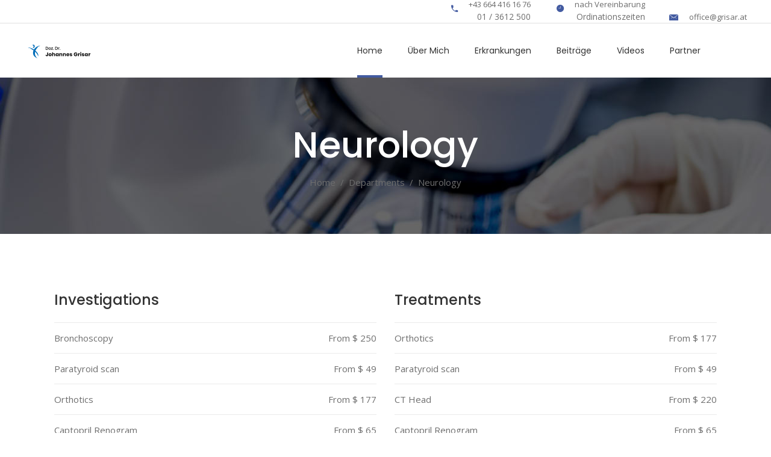

--- FILE ---
content_type: text/html; charset=UTF-8
request_url: https://www.meinrheumatologe.at/departments/neurology/
body_size: 13466
content:
<!DOCTYPE html>
<html lang="de-DE">
<head>
    
        <meta charset="UTF-8"/>
        <link rel="profile" href="http://gmpg.org/xfn/11"/>
        
                <meta name="viewport" content="width=device-width,initial-scale=1,user-scalable=yes">
        <title>Neurology &#8211; Doz. Dr. Johannes Grisar</title>
<meta name='robots' content='max-image-preview:large' />
<link rel='dns-prefetch' href='//fonts.googleapis.com' />
<link rel="alternate" type="application/rss+xml" title="Doz. Dr. Johannes Grisar &raquo; Feed" href="https://www.meinrheumatologe.at/feed/" />
<link rel="alternate" type="application/rss+xml" title="Doz. Dr. Johannes Grisar &raquo; Kommentar-Feed" href="https://www.meinrheumatologe.at/comments/feed/" />
<script type="text/javascript">
window._wpemojiSettings = {"baseUrl":"https:\/\/s.w.org\/images\/core\/emoji\/14.0.0\/72x72\/","ext":".png","svgUrl":"https:\/\/s.w.org\/images\/core\/emoji\/14.0.0\/svg\/","svgExt":".svg","source":{"concatemoji":"https:\/\/www.meinrheumatologe.at\/wp-includes\/js\/wp-emoji-release.min.js?ver=6.3.1"}};
/*! This file is auto-generated */
!function(i,n){var o,s,e;function c(e){try{var t={supportTests:e,timestamp:(new Date).valueOf()};sessionStorage.setItem(o,JSON.stringify(t))}catch(e){}}function p(e,t,n){e.clearRect(0,0,e.canvas.width,e.canvas.height),e.fillText(t,0,0);var t=new Uint32Array(e.getImageData(0,0,e.canvas.width,e.canvas.height).data),r=(e.clearRect(0,0,e.canvas.width,e.canvas.height),e.fillText(n,0,0),new Uint32Array(e.getImageData(0,0,e.canvas.width,e.canvas.height).data));return t.every(function(e,t){return e===r[t]})}function u(e,t,n){switch(t){case"flag":return n(e,"\ud83c\udff3\ufe0f\u200d\u26a7\ufe0f","\ud83c\udff3\ufe0f\u200b\u26a7\ufe0f")?!1:!n(e,"\ud83c\uddfa\ud83c\uddf3","\ud83c\uddfa\u200b\ud83c\uddf3")&&!n(e,"\ud83c\udff4\udb40\udc67\udb40\udc62\udb40\udc65\udb40\udc6e\udb40\udc67\udb40\udc7f","\ud83c\udff4\u200b\udb40\udc67\u200b\udb40\udc62\u200b\udb40\udc65\u200b\udb40\udc6e\u200b\udb40\udc67\u200b\udb40\udc7f");case"emoji":return!n(e,"\ud83e\udef1\ud83c\udffb\u200d\ud83e\udef2\ud83c\udfff","\ud83e\udef1\ud83c\udffb\u200b\ud83e\udef2\ud83c\udfff")}return!1}function f(e,t,n){var r="undefined"!=typeof WorkerGlobalScope&&self instanceof WorkerGlobalScope?new OffscreenCanvas(300,150):i.createElement("canvas"),a=r.getContext("2d",{willReadFrequently:!0}),o=(a.textBaseline="top",a.font="600 32px Arial",{});return e.forEach(function(e){o[e]=t(a,e,n)}),o}function t(e){var t=i.createElement("script");t.src=e,t.defer=!0,i.head.appendChild(t)}"undefined"!=typeof Promise&&(o="wpEmojiSettingsSupports",s=["flag","emoji"],n.supports={everything:!0,everythingExceptFlag:!0},e=new Promise(function(e){i.addEventListener("DOMContentLoaded",e,{once:!0})}),new Promise(function(t){var n=function(){try{var e=JSON.parse(sessionStorage.getItem(o));if("object"==typeof e&&"number"==typeof e.timestamp&&(new Date).valueOf()<e.timestamp+604800&&"object"==typeof e.supportTests)return e.supportTests}catch(e){}return null}();if(!n){if("undefined"!=typeof Worker&&"undefined"!=typeof OffscreenCanvas&&"undefined"!=typeof URL&&URL.createObjectURL&&"undefined"!=typeof Blob)try{var e="postMessage("+f.toString()+"("+[JSON.stringify(s),u.toString(),p.toString()].join(",")+"));",r=new Blob([e],{type:"text/javascript"}),a=new Worker(URL.createObjectURL(r),{name:"wpTestEmojiSupports"});return void(a.onmessage=function(e){c(n=e.data),a.terminate(),t(n)})}catch(e){}c(n=f(s,u,p))}t(n)}).then(function(e){for(var t in e)n.supports[t]=e[t],n.supports.everything=n.supports.everything&&n.supports[t],"flag"!==t&&(n.supports.everythingExceptFlag=n.supports.everythingExceptFlag&&n.supports[t]);n.supports.everythingExceptFlag=n.supports.everythingExceptFlag&&!n.supports.flag,n.DOMReady=!1,n.readyCallback=function(){n.DOMReady=!0}}).then(function(){return e}).then(function(){var e;n.supports.everything||(n.readyCallback(),(e=n.source||{}).concatemoji?t(e.concatemoji):e.wpemoji&&e.twemoji&&(t(e.twemoji),t(e.wpemoji)))}))}((window,document),window._wpemojiSettings);
</script>
<style type="text/css">
img.wp-smiley,
img.emoji {
	display: inline !important;
	border: none !important;
	box-shadow: none !important;
	height: 1em !important;
	width: 1em !important;
	margin: 0 0.07em !important;
	vertical-align: -0.1em !important;
	background: none !important;
	padding: 0 !important;
}
</style>
	<link rel='stylesheet' id='wp-block-library-css' href='https://www.meinrheumatologe.at/wp-includes/css/dist/block-library/style.min.css?ver=6.3.1' type='text/css' media='all' />
<style id='classic-theme-styles-inline-css' type='text/css'>
/*! This file is auto-generated */
.wp-block-button__link{color:#fff;background-color:#32373c;border-radius:9999px;box-shadow:none;text-decoration:none;padding:calc(.667em + 2px) calc(1.333em + 2px);font-size:1.125em}.wp-block-file__button{background:#32373c;color:#fff;text-decoration:none}
</style>
<style id='global-styles-inline-css' type='text/css'>
body{--wp--preset--color--black: #000000;--wp--preset--color--cyan-bluish-gray: #abb8c3;--wp--preset--color--white: #ffffff;--wp--preset--color--pale-pink: #f78da7;--wp--preset--color--vivid-red: #cf2e2e;--wp--preset--color--luminous-vivid-orange: #ff6900;--wp--preset--color--luminous-vivid-amber: #fcb900;--wp--preset--color--light-green-cyan: #7bdcb5;--wp--preset--color--vivid-green-cyan: #00d084;--wp--preset--color--pale-cyan-blue: #8ed1fc;--wp--preset--color--vivid-cyan-blue: #0693e3;--wp--preset--color--vivid-purple: #9b51e0;--wp--preset--gradient--vivid-cyan-blue-to-vivid-purple: linear-gradient(135deg,rgba(6,147,227,1) 0%,rgb(155,81,224) 100%);--wp--preset--gradient--light-green-cyan-to-vivid-green-cyan: linear-gradient(135deg,rgb(122,220,180) 0%,rgb(0,208,130) 100%);--wp--preset--gradient--luminous-vivid-amber-to-luminous-vivid-orange: linear-gradient(135deg,rgba(252,185,0,1) 0%,rgba(255,105,0,1) 100%);--wp--preset--gradient--luminous-vivid-orange-to-vivid-red: linear-gradient(135deg,rgba(255,105,0,1) 0%,rgb(207,46,46) 100%);--wp--preset--gradient--very-light-gray-to-cyan-bluish-gray: linear-gradient(135deg,rgb(238,238,238) 0%,rgb(169,184,195) 100%);--wp--preset--gradient--cool-to-warm-spectrum: linear-gradient(135deg,rgb(74,234,220) 0%,rgb(151,120,209) 20%,rgb(207,42,186) 40%,rgb(238,44,130) 60%,rgb(251,105,98) 80%,rgb(254,248,76) 100%);--wp--preset--gradient--blush-light-purple: linear-gradient(135deg,rgb(255,206,236) 0%,rgb(152,150,240) 100%);--wp--preset--gradient--blush-bordeaux: linear-gradient(135deg,rgb(254,205,165) 0%,rgb(254,45,45) 50%,rgb(107,0,62) 100%);--wp--preset--gradient--luminous-dusk: linear-gradient(135deg,rgb(255,203,112) 0%,rgb(199,81,192) 50%,rgb(65,88,208) 100%);--wp--preset--gradient--pale-ocean: linear-gradient(135deg,rgb(255,245,203) 0%,rgb(182,227,212) 50%,rgb(51,167,181) 100%);--wp--preset--gradient--electric-grass: linear-gradient(135deg,rgb(202,248,128) 0%,rgb(113,206,126) 100%);--wp--preset--gradient--midnight: linear-gradient(135deg,rgb(2,3,129) 0%,rgb(40,116,252) 100%);--wp--preset--font-size--small: 13px;--wp--preset--font-size--medium: 20px;--wp--preset--font-size--large: 36px;--wp--preset--font-size--x-large: 42px;--wp--preset--spacing--20: 0.44rem;--wp--preset--spacing--30: 0.67rem;--wp--preset--spacing--40: 1rem;--wp--preset--spacing--50: 1.5rem;--wp--preset--spacing--60: 2.25rem;--wp--preset--spacing--70: 3.38rem;--wp--preset--spacing--80: 5.06rem;--wp--preset--shadow--natural: 6px 6px 9px rgba(0, 0, 0, 0.2);--wp--preset--shadow--deep: 12px 12px 50px rgba(0, 0, 0, 0.4);--wp--preset--shadow--sharp: 6px 6px 0px rgba(0, 0, 0, 0.2);--wp--preset--shadow--outlined: 6px 6px 0px -3px rgba(255, 255, 255, 1), 6px 6px rgba(0, 0, 0, 1);--wp--preset--shadow--crisp: 6px 6px 0px rgba(0, 0, 0, 1);}:where(.is-layout-flex){gap: 0.5em;}:where(.is-layout-grid){gap: 0.5em;}body .is-layout-flow > .alignleft{float: left;margin-inline-start: 0;margin-inline-end: 2em;}body .is-layout-flow > .alignright{float: right;margin-inline-start: 2em;margin-inline-end: 0;}body .is-layout-flow > .aligncenter{margin-left: auto !important;margin-right: auto !important;}body .is-layout-constrained > .alignleft{float: left;margin-inline-start: 0;margin-inline-end: 2em;}body .is-layout-constrained > .alignright{float: right;margin-inline-start: 2em;margin-inline-end: 0;}body .is-layout-constrained > .aligncenter{margin-left: auto !important;margin-right: auto !important;}body .is-layout-constrained > :where(:not(.alignleft):not(.alignright):not(.alignfull)){max-width: var(--wp--style--global--content-size);margin-left: auto !important;margin-right: auto !important;}body .is-layout-constrained > .alignwide{max-width: var(--wp--style--global--wide-size);}body .is-layout-flex{display: flex;}body .is-layout-flex{flex-wrap: wrap;align-items: center;}body .is-layout-flex > *{margin: 0;}body .is-layout-grid{display: grid;}body .is-layout-grid > *{margin: 0;}:where(.wp-block-columns.is-layout-flex){gap: 2em;}:where(.wp-block-columns.is-layout-grid){gap: 2em;}:where(.wp-block-post-template.is-layout-flex){gap: 1.25em;}:where(.wp-block-post-template.is-layout-grid){gap: 1.25em;}.has-black-color{color: var(--wp--preset--color--black) !important;}.has-cyan-bluish-gray-color{color: var(--wp--preset--color--cyan-bluish-gray) !important;}.has-white-color{color: var(--wp--preset--color--white) !important;}.has-pale-pink-color{color: var(--wp--preset--color--pale-pink) !important;}.has-vivid-red-color{color: var(--wp--preset--color--vivid-red) !important;}.has-luminous-vivid-orange-color{color: var(--wp--preset--color--luminous-vivid-orange) !important;}.has-luminous-vivid-amber-color{color: var(--wp--preset--color--luminous-vivid-amber) !important;}.has-light-green-cyan-color{color: var(--wp--preset--color--light-green-cyan) !important;}.has-vivid-green-cyan-color{color: var(--wp--preset--color--vivid-green-cyan) !important;}.has-pale-cyan-blue-color{color: var(--wp--preset--color--pale-cyan-blue) !important;}.has-vivid-cyan-blue-color{color: var(--wp--preset--color--vivid-cyan-blue) !important;}.has-vivid-purple-color{color: var(--wp--preset--color--vivid-purple) !important;}.has-black-background-color{background-color: var(--wp--preset--color--black) !important;}.has-cyan-bluish-gray-background-color{background-color: var(--wp--preset--color--cyan-bluish-gray) !important;}.has-white-background-color{background-color: var(--wp--preset--color--white) !important;}.has-pale-pink-background-color{background-color: var(--wp--preset--color--pale-pink) !important;}.has-vivid-red-background-color{background-color: var(--wp--preset--color--vivid-red) !important;}.has-luminous-vivid-orange-background-color{background-color: var(--wp--preset--color--luminous-vivid-orange) !important;}.has-luminous-vivid-amber-background-color{background-color: var(--wp--preset--color--luminous-vivid-amber) !important;}.has-light-green-cyan-background-color{background-color: var(--wp--preset--color--light-green-cyan) !important;}.has-vivid-green-cyan-background-color{background-color: var(--wp--preset--color--vivid-green-cyan) !important;}.has-pale-cyan-blue-background-color{background-color: var(--wp--preset--color--pale-cyan-blue) !important;}.has-vivid-cyan-blue-background-color{background-color: var(--wp--preset--color--vivid-cyan-blue) !important;}.has-vivid-purple-background-color{background-color: var(--wp--preset--color--vivid-purple) !important;}.has-black-border-color{border-color: var(--wp--preset--color--black) !important;}.has-cyan-bluish-gray-border-color{border-color: var(--wp--preset--color--cyan-bluish-gray) !important;}.has-white-border-color{border-color: var(--wp--preset--color--white) !important;}.has-pale-pink-border-color{border-color: var(--wp--preset--color--pale-pink) !important;}.has-vivid-red-border-color{border-color: var(--wp--preset--color--vivid-red) !important;}.has-luminous-vivid-orange-border-color{border-color: var(--wp--preset--color--luminous-vivid-orange) !important;}.has-luminous-vivid-amber-border-color{border-color: var(--wp--preset--color--luminous-vivid-amber) !important;}.has-light-green-cyan-border-color{border-color: var(--wp--preset--color--light-green-cyan) !important;}.has-vivid-green-cyan-border-color{border-color: var(--wp--preset--color--vivid-green-cyan) !important;}.has-pale-cyan-blue-border-color{border-color: var(--wp--preset--color--pale-cyan-blue) !important;}.has-vivid-cyan-blue-border-color{border-color: var(--wp--preset--color--vivid-cyan-blue) !important;}.has-vivid-purple-border-color{border-color: var(--wp--preset--color--vivid-purple) !important;}.has-vivid-cyan-blue-to-vivid-purple-gradient-background{background: var(--wp--preset--gradient--vivid-cyan-blue-to-vivid-purple) !important;}.has-light-green-cyan-to-vivid-green-cyan-gradient-background{background: var(--wp--preset--gradient--light-green-cyan-to-vivid-green-cyan) !important;}.has-luminous-vivid-amber-to-luminous-vivid-orange-gradient-background{background: var(--wp--preset--gradient--luminous-vivid-amber-to-luminous-vivid-orange) !important;}.has-luminous-vivid-orange-to-vivid-red-gradient-background{background: var(--wp--preset--gradient--luminous-vivid-orange-to-vivid-red) !important;}.has-very-light-gray-to-cyan-bluish-gray-gradient-background{background: var(--wp--preset--gradient--very-light-gray-to-cyan-bluish-gray) !important;}.has-cool-to-warm-spectrum-gradient-background{background: var(--wp--preset--gradient--cool-to-warm-spectrum) !important;}.has-blush-light-purple-gradient-background{background: var(--wp--preset--gradient--blush-light-purple) !important;}.has-blush-bordeaux-gradient-background{background: var(--wp--preset--gradient--blush-bordeaux) !important;}.has-luminous-dusk-gradient-background{background: var(--wp--preset--gradient--luminous-dusk) !important;}.has-pale-ocean-gradient-background{background: var(--wp--preset--gradient--pale-ocean) !important;}.has-electric-grass-gradient-background{background: var(--wp--preset--gradient--electric-grass) !important;}.has-midnight-gradient-background{background: var(--wp--preset--gradient--midnight) !important;}.has-small-font-size{font-size: var(--wp--preset--font-size--small) !important;}.has-medium-font-size{font-size: var(--wp--preset--font-size--medium) !important;}.has-large-font-size{font-size: var(--wp--preset--font-size--large) !important;}.has-x-large-font-size{font-size: var(--wp--preset--font-size--x-large) !important;}
.wp-block-navigation a:where(:not(.wp-element-button)){color: inherit;}
:where(.wp-block-post-template.is-layout-flex){gap: 1.25em;}:where(.wp-block-post-template.is-layout-grid){gap: 1.25em;}
:where(.wp-block-columns.is-layout-flex){gap: 2em;}:where(.wp-block-columns.is-layout-grid){gap: 2em;}
.wp-block-pullquote{font-size: 1.5em;line-height: 1.6;}
</style>
<link rel='stylesheet' id='contact-form-7-css' href='https://www.meinrheumatologe.at/wp-content/plugins/contact-form-7/includes/css/styles.css?ver=5.8' type='text/css' media='all' />
<link rel='stylesheet' id='select2-css' href='https://www.meinrheumatologe.at/wp-content/themes/mediclinic/framework/admin/assets/css/select2.min.css?ver=6.3.1' type='text/css' media='all' />
<link rel='stylesheet' id='mkdf-core-dashboard-style-css' href='https://www.meinrheumatologe.at/wp-content/plugins/mkdf-core/core-dashboard/assets/css/core-dashboard.min.css?ver=6.3.1' type='text/css' media='all' />
<link rel='stylesheet' id='mediclinic-mikado-default-style-css' href='https://www.meinrheumatologe.at/wp-content/themes/mediclinic/style.css?ver=6.3.1' type='text/css' media='all' />
<link rel='stylesheet' id='mediclinic-mikado-child-style-css' href='https://www.meinrheumatologe.at/wp-content/themes/mediclinic-child/style.css?ver=6.3.1' type='text/css' media='all' />
<link rel='stylesheet' id='mediclinic-mikado-modules-css' href='https://www.meinrheumatologe.at/wp-content/themes/mediclinic/assets/css/modules.min.css?ver=6.3.1' type='text/css' media='all' />
<style id='mediclinic-mikado-modules-inline-css' type='text/css'>
/* generated in /data/web/e146259/html/apps/wordpress-156550/wp-content/themes/mediclinic/framework/admin/options/general/map.php mediclinic_mikado_page_general_style function */
.page-id-8014.mkdf-boxed .mkdf-wrapper { background-attachment: fixed;}

/* generated in /data/web/e146259/html/apps/wordpress-156550/wp-content/themes/mediclinic/functions.php mediclinic_mikado_content_padding_top function */
.page-id-8014 .mkdf-content .mkdf-content-inner > .mkdf-container > .mkdf-container-inner, .page-id-8014 .mkdf-content .mkdf-content-inner > .mkdf-full-width > .mkdf-full-width-inner { padding-top: 100px !important;}


.mkdf-side-menu-lines {
display:none !important;
}

.mkdf-search-opener-wrapper {
display:none !important;
}
</style>
<link rel='stylesheet' id='mkdf-font_awesome-css' href='https://www.meinrheumatologe.at/wp-content/themes/mediclinic/assets/css/font-awesome/css/font-awesome.min.css?ver=6.3.1' type='text/css' media='all' />
<link rel='stylesheet' id='mkdf-font_elegant-css' href='https://www.meinrheumatologe.at/wp-content/themes/mediclinic/assets/css/elegant-icons/style.min.css?ver=6.3.1' type='text/css' media='all' />
<link rel='stylesheet' id='mkdf-ion_icons-css' href='https://www.meinrheumatologe.at/wp-content/themes/mediclinic/assets/css/ion-icons/css/ionicons.min.css?ver=6.3.1' type='text/css' media='all' />
<link rel='stylesheet' id='mkdf-linea_icons-css' href='https://www.meinrheumatologe.at/wp-content/themes/mediclinic/assets/css/linea-icons/style.css?ver=6.3.1' type='text/css' media='all' />
<link rel='stylesheet' id='mkdf-simple_line_icons-css' href='https://www.meinrheumatologe.at/wp-content/themes/mediclinic/assets/css/simple-line-icons/simple-line-icons.css?ver=6.3.1' type='text/css' media='all' />
<link rel='stylesheet' id='mediaelement-css' href='https://www.meinrheumatologe.at/wp-includes/js/mediaelement/mediaelementplayer-legacy.min.css?ver=4.2.17' type='text/css' media='all' />
<link rel='stylesheet' id='wp-mediaelement-css' href='https://www.meinrheumatologe.at/wp-includes/js/mediaelement/wp-mediaelement.min.css?ver=6.3.1' type='text/css' media='all' />
<link rel='stylesheet' id='mediclinic-mikado-style-dynamic-css' href='https://www.meinrheumatologe.at/wp-content/themes/mediclinic/assets/css/style_dynamic.css?ver=1692913505' type='text/css' media='all' />
<link rel='stylesheet' id='mediclinic-mikado-modules-responsive-css' href='https://www.meinrheumatologe.at/wp-content/themes/mediclinic/assets/css/modules-responsive.min.css?ver=6.3.1' type='text/css' media='all' />
<link rel='stylesheet' id='mediclinic-mikado-style-dynamic-responsive-css' href='https://www.meinrheumatologe.at/wp-content/themes/mediclinic/assets/css/style_dynamic_responsive.css?ver=1692913505' type='text/css' media='all' />
<link rel='stylesheet' id='mediclinic-mikado-google-fonts-css' href='https://fonts.googleapis.com/css?family=Poppins%3A300%2C400%2C500%7COpen+Sans%3A300%2C400%2C500&#038;subset=latin-ext&#038;ver=1.0.0' type='text/css' media='all' />
<link rel='stylesheet' id='js_composer_front-css' href='https://www.meinrheumatologe.at/wp-content/plugins/js_composer/assets/css/js_composer.min.css?ver=6.7.0' type='text/css' media='all' />
<script type='text/javascript' src='https://www.meinrheumatologe.at/wp-includes/js/jquery/jquery.min.js?ver=3.7.0' id='jquery-core-js'></script>
<script type='text/javascript' src='https://www.meinrheumatologe.at/wp-includes/js/jquery/jquery-migrate.min.js?ver=3.4.1' id='jquery-migrate-js'></script>
<link rel="https://api.w.org/" href="https://www.meinrheumatologe.at/wp-json/" /><link rel="alternate" type="application/json" href="https://www.meinrheumatologe.at/wp-json/wp/v2/pages/8014" /><link rel="EditURI" type="application/rsd+xml" title="RSD" href="https://www.meinrheumatologe.at/xmlrpc.php?rsd" />
<meta name="generator" content="WordPress 6.3.1" />
<link rel="canonical" href="https://www.meinrheumatologe.at/departments/neurology/" />
<link rel='shortlink' href='https://www.meinrheumatologe.at/?p=8014' />
<link rel="alternate" type="application/json+oembed" href="https://www.meinrheumatologe.at/wp-json/oembed/1.0/embed?url=https%3A%2F%2Fwww.meinrheumatologe.at%2Fdepartments%2Fneurology%2F" />
<link rel="alternate" type="text/xml+oembed" href="https://www.meinrheumatologe.at/wp-json/oembed/1.0/embed?url=https%3A%2F%2Fwww.meinrheumatologe.at%2Fdepartments%2Fneurology%2F&#038;format=xml" />
<meta name="generator" content="Powered by WPBakery Page Builder - drag and drop page builder for WordPress."/>
<meta name="generator" content="Powered by Slider Revolution 6.5.8 - responsive, Mobile-Friendly Slider Plugin for WordPress with comfortable drag and drop interface." />
<link rel="icon" href="https://www.meinrheumatologe.at/wp-content/uploads/2023/08/cropped-logo-final-neu500px-32x32.png" sizes="32x32" />
<link rel="icon" href="https://www.meinrheumatologe.at/wp-content/uploads/2023/08/cropped-logo-final-neu500px-192x192.png" sizes="192x192" />
<link rel="apple-touch-icon" href="https://www.meinrheumatologe.at/wp-content/uploads/2023/08/cropped-logo-final-neu500px-180x180.png" />
<meta name="msapplication-TileImage" content="https://www.meinrheumatologe.at/wp-content/uploads/2023/08/cropped-logo-final-neu500px-270x270.png" />
<script type="text/javascript">function setREVStartSize(e){
			//window.requestAnimationFrame(function() {				 
				window.RSIW = window.RSIW===undefined ? window.innerWidth : window.RSIW;	
				window.RSIH = window.RSIH===undefined ? window.innerHeight : window.RSIH;	
				try {								
					var pw = document.getElementById(e.c).parentNode.offsetWidth,
						newh;
					pw = pw===0 || isNaN(pw) ? window.RSIW : pw;
					e.tabw = e.tabw===undefined ? 0 : parseInt(e.tabw);
					e.thumbw = e.thumbw===undefined ? 0 : parseInt(e.thumbw);
					e.tabh = e.tabh===undefined ? 0 : parseInt(e.tabh);
					e.thumbh = e.thumbh===undefined ? 0 : parseInt(e.thumbh);
					e.tabhide = e.tabhide===undefined ? 0 : parseInt(e.tabhide);
					e.thumbhide = e.thumbhide===undefined ? 0 : parseInt(e.thumbhide);
					e.mh = e.mh===undefined || e.mh=="" || e.mh==="auto" ? 0 : parseInt(e.mh,0);		
					if(e.layout==="fullscreen" || e.l==="fullscreen") 						
						newh = Math.max(e.mh,window.RSIH);					
					else{					
						e.gw = Array.isArray(e.gw) ? e.gw : [e.gw];
						for (var i in e.rl) if (e.gw[i]===undefined || e.gw[i]===0) e.gw[i] = e.gw[i-1];					
						e.gh = e.el===undefined || e.el==="" || (Array.isArray(e.el) && e.el.length==0)? e.gh : e.el;
						e.gh = Array.isArray(e.gh) ? e.gh : [e.gh];
						for (var i in e.rl) if (e.gh[i]===undefined || e.gh[i]===0) e.gh[i] = e.gh[i-1];
											
						var nl = new Array(e.rl.length),
							ix = 0,						
							sl;					
						e.tabw = e.tabhide>=pw ? 0 : e.tabw;
						e.thumbw = e.thumbhide>=pw ? 0 : e.thumbw;
						e.tabh = e.tabhide>=pw ? 0 : e.tabh;
						e.thumbh = e.thumbhide>=pw ? 0 : e.thumbh;					
						for (var i in e.rl) nl[i] = e.rl[i]<window.RSIW ? 0 : e.rl[i];
						sl = nl[0];									
						for (var i in nl) if (sl>nl[i] && nl[i]>0) { sl = nl[i]; ix=i;}															
						var m = pw>(e.gw[ix]+e.tabw+e.thumbw) ? 1 : (pw-(e.tabw+e.thumbw)) / (e.gw[ix]);					
						newh =  (e.gh[ix] * m) + (e.tabh + e.thumbh);
					}
					var el = document.getElementById(e.c);
					if (el!==null && el) el.style.height = newh+"px";					
					el = document.getElementById(e.c+"_wrapper");
					if (el!==null && el) {
						el.style.height = newh+"px";
						el.style.display = "block";
					}
				} catch(e){
					console.log("Failure at Presize of Slider:" + e)
				}					   
			//});
		  };</script>
<style type="text/css" data-type="vc_shortcodes-custom-css">.vc_custom_1494243955915{margin-top: -9px !important;}.vc_custom_1494251052424{padding-top: 5px !important;padding-bottom: 24px !important;}.vc_custom_1494251016409{padding-top: 22px !important;padding-bottom: 96px !important;}.vc_custom_1467967734129{padding-right: 3% !important;}.vc_custom_1493801601306{padding-top: 77px !important;}</style><noscript><style> .wpb_animate_when_almost_visible { opacity: 1; }</style></noscript></head>
<body class="page-template-default page page-id-8014 page-child parent-pageid-7896 mkdf-core-2.0 mediclinic child-child-ver-1.0.2 mediclinic-ver-2.0 mkdf-grid-1200 mkdf-fixed-on-scroll mkdf-dropdown-animate-height mkdf-header-standard mkdf-menu-area-shadow-disable mkdf-menu-area-in-grid-shadow-disable mkdf-menu-area-border-disable mkdf-menu-area-in-grid-border-disable mkdf-logo-area-border-disable mkdf-logo-area-in-grid-border-disable mkdf-side-menu-slide-from-right mkdf-default-mobile-header mkdf-sticky-up-mobile-header mkdf-search-covers-header wpb-js-composer js-comp-ver-6.7.0 vc_responsive" itemscope itemtype="http://schema.org/WebPage">
    <section class="mkdf-side-menu">
	<div class="mkdf-close-side-menu-holder">
		<a class="mkdf-close-side-menu" href="#" target="_self">
			<span class=" icon_close"></span>
		</a>
	</div>
	</section>
    <div class="mkdf-wrapper">
        <div class="mkdf-wrapper-inner">
            	
		
	<div class="mkdf-top-bar">
				
					<div class="mkdf-grid">
						
			<div class="mkdf-vertical-align-containers">
				<div class="mkdf-position-left">
					<div class="mkdf-position-left-inner">
											</div>
				</div>
				<div class="mkdf-position-right">
					<div class="mkdf-position-right-inner">
													<div class="widget mkdf-icon-info-widget"><div class="mkdf-info-icon clearfix mkdf-icon-info-icon-medium">
	<div class="mkdf-icon-info-icon">
					<a itemprop="url" href="tel:+436644161676" target="_self">
									    <span class="mkdf-icon-shortcode mkdf-normal"  data-color="#435ba1">
                    <i class="mkdf-icon-ion-icon ion-android-call mkdf-icon-element" style="color: #435ba1;font-size:15px" ></i>            </span>
								</a>
			</div>
	<div class="mkdf-info-icon-content">
											<a itemprop="url" href="tel:+436644161676" target="_self">
								<span class="mkdf-info-icon-title-text" style="color: #6b6b6b;font-size: 13px;font-weight: 400">+43 664 416 16 76</span>
									</a>
											<span class="mkdf-info-icon-subtitle-text" >01 / 3612 500</span>
			</div>
</div></div><div class="widget mkdf-icon-info-widget"><div class="mkdf-info-icon clearfix mkdf-icon-info-icon-medium">
	<div class="mkdf-icon-info-icon">
					<a itemprop="url" href="#" target="_self">
									    <span class="mkdf-icon-shortcode mkdf-normal"  data-color="#435ba1">
                    <i class="mkdf-icon-ion-icon ion-ios-clock mkdf-icon-element" style="color: #435ba1;font-size:15px" ></i>            </span>
								</a>
			</div>
	<div class="mkdf-info-icon-content">
											<a itemprop="url" href="#" target="_self">
								<span class="mkdf-info-icon-title-text" style="color: #6b6b6b;font-size: 13px;font-weight: 400">nach Vereinbarung</span>
									</a>
											<span class="mkdf-info-icon-subtitle-text" >Ordinationszeiten</span>
			</div>
</div></div><div class="widget mkdf-icon-info-widget"><div class="mkdf-info-icon clearfix mkdf-icon-info-icon-medium">
	<div class="mkdf-icon-info-icon">
					<a itemprop="url" href="mailto:office@grisar.at" target="_self">
									    <span class="mkdf-icon-shortcode mkdf-normal"  data-color="#435ba1">
                    <i class="mkdf-icon-ion-icon ion-ios-email mkdf-icon-element" style="color: #435ba1;font-size:20px" ></i>            </span>
								</a>
			</div>
	<div class="mkdf-info-icon-content">
											<a itemprop="url" href="mailto:office@grisar.at" target="_self">
								<span class="mkdf-info-icon-title-text" style="color: #6b6b6b;font-size: 13px;font-weight: 400">office@grisar.at</span>
									</a>
								</div>
</div></div>											</div>
				</div>
			</div>
				
					</div>
				
			</div>
	
	
<header class="mkdf-page-header">
		
			<div class="mkdf-fixed-wrapper">
				
	<div class="mkdf-menu-area mkdf-menu-right">
				
					<div class="mkdf-grid">
						
			<div class="mkdf-vertical-align-containers">
				<div class="mkdf-position-left">
					<div class="mkdf-position-left-inner">
						

<div class="mkdf-logo-wrapper">
    <a itemprop="url" href="https://www.meinrheumatologe.at/" style="height: 25px;">
        <img itemprop="image" class="mkdf-normal-logo" src="https://www.meinrheumatologe.at/wp-content/uploads/2023/08/logo5-site-1.png" width="270" height="50"  alt="logo"/>
        <img itemprop="image" class="mkdf-dark-logo" src="https://www.meinrheumatologe.at/wp-content/uploads/2023/08/logo5-site-1.png" width="270" height="50"  alt="dark logo"/>        <img itemprop="image" class="mkdf-light-logo" src="https://www.meinrheumatologe.at/wp-content/uploads/2023/08/logo5-site-1.png" width="270" height="50"  alt="light logo"/>    </a>
</div>

											</div>
				</div>
								<div class="mkdf-position-right">
					<div class="mkdf-position-right-inner">
													
<nav class="mkdf-main-menu mkdf-drop-down mkdf-default-nav">
    <ul id="menu-main" class="clearfix"><li id="nav-menu-item-9946" class="menu-item menu-item-type-post_type menu-item-object-page menu-item-home  narrow"><a href="https://www.meinrheumatologe.at/" class=""><span class="item_outer"><span class="item_text">Home</span></span></a></li>
<li id="nav-menu-item-10232" class="menu-item menu-item-type-post_type menu-item-object-page  narrow"><a href="https://www.meinrheumatologe.at/ueber-mich/" class=""><span class="item_outer"><span class="item_text">Über Mich</span></span></a></li>
<li id="nav-menu-item-10310" class="menu-item menu-item-type-post_type menu-item-object-page  narrow"><a href="https://www.meinrheumatologe.at/erkrankungen/" class=""><span class="item_outer"><span class="item_text">Erkrankungen</span></span></a></li>
<li id="nav-menu-item-10280" class="menu-item menu-item-type-post_type menu-item-object-page  narrow"><a href="https://www.meinrheumatologe.at/beitraege/" class=""><span class="item_outer"><span class="item_text">Beiträge</span></span></a></li>
<li id="nav-menu-item-10266" class="menu-item menu-item-type-post_type menu-item-object-page  narrow"><a href="https://www.meinrheumatologe.at/videos/" class=""><span class="item_outer"><span class="item_text">Videos</span></span></a></li>
<li id="nav-menu-item-10354" class="menu-item menu-item-type-custom menu-item-object-custom menu-item-has-children  has_sub narrow"><a href="#" class=" no_link" onclick="JavaScript: return false;"><span class="item_outer"><span class="item_text">Partner</span><i class="mkdf-menu-arrow fa fa-angle-down"></i></span></a>
<div class="second"><div class="inner"><ul>
	<li id="nav-menu-item-10355" class="menu-item menu-item-type-custom menu-item-object-custom "><a href="https://imed8.at" class=""><span class="item_outer"><span class="item_text">Dr. Armaghan Gomari-Grisar</span></span></a></li>
</ul></div></div>
</li>
</ul></nav>

												
	    <a  style="font-size: 25px;margin: 0px 25px 2px 23px;"		    class="mkdf-search-opener mkdf-icon-has-hover" href="javascript:void(0)">
            <span class="mkdf-search-opener-wrapper">
                <i class="mkdf-icon-ion-icon ion-ios-search-strong "></i>	                        </span>
	    </a>
    		
		<a class="mkdf-side-menu-button-opener mkdf-icon-has-hover"  href="javascript:void(0)" style="margin: 0px 0px 3px">
						<span class="mkdf-side-menu-lines">
        		<span class="mkdf-side-menu-line mkdf-line-1"></span>
        		<span class="mkdf-side-menu-line mkdf-line-2"></span>
                <span class="mkdf-side-menu-line mkdf-line-3"></span>
        	</span>
		</a>
						</div>
				</div>
			</div>
			
					</div>
			</div>
			
			</div>
		
		
	
<form action="https://www.meinrheumatologe.at/" class="mkdf-search-cover" method="get">
	<div class="mkdf-grid">
				<div class="mkdf-form-holder-outer">
				<div class="mkdf-form-holder">
					<div class="mkdf-form-holder-inner">
						<input type="text" placeholder="Search" name="s" class="mkdf_search_field" autocomplete="off" />
						<div class="mkdf-search-close">
							<a href="#">
								<i class="mkdf-icon-ion-icon ion-close-round "></i>							</a>
						</div>
					</div>
				</div>
			</div>
			</div>
</form>

</header>


<header class="mkdf-mobile-header">
		
	<div class="mkdf-mobile-header-inner">
		<div class="mkdf-mobile-header-holder">
			<div class="mkdf-grid">
				<div class="mkdf-vertical-align-containers">
					<div class="mkdf-vertical-align-containers">
													<div class="mkdf-mobile-menu-opener">
								<a href="javascript:void(0)">
									<span class="mkdf-mobile-menu-icon">
										<i class="fa fa-bars" aria-hidden="true"></i>
									</span>
																	</a>
							</div>
												<div class="mkdf-position-center">
							<div class="mkdf-position-center-inner">
								

<div class="mkdf-mobile-logo-wrapper">
    <a itemprop="url" href="https://www.meinrheumatologe.at/" style="height: 25px">
        <img itemprop="image" src="https://www.meinrheumatologe.at/wp-content/uploads/2023/08/logo5-site-1.png" width="270" height="50"  alt="Mobile Logo"/>
    </a>
</div>

							</div>
						</div>
						<div class="mkdf-position-right">
							<div class="mkdf-position-right-inner">
															</div>
						</div>
					</div>
				</div>
			</div>
		</div>
		
	<nav class="mkdf-mobile-nav" role="navigation" aria-label="Mobile Menu">
		<div class="mkdf-grid">

			<ul id="menu-main-1" class=""><li id="mobile-menu-item-9946" class="menu-item menu-item-type-post_type menu-item-object-page menu-item-home "><a href="https://www.meinrheumatologe.at/" class=""><span>Home</span></a></li>
<li id="mobile-menu-item-10232" class="menu-item menu-item-type-post_type menu-item-object-page "><a href="https://www.meinrheumatologe.at/ueber-mich/" class=""><span>Über Mich</span></a></li>
<li id="mobile-menu-item-10310" class="menu-item menu-item-type-post_type menu-item-object-page "><a href="https://www.meinrheumatologe.at/erkrankungen/" class=""><span>Erkrankungen</span></a></li>
<li id="mobile-menu-item-10280" class="menu-item menu-item-type-post_type menu-item-object-page "><a href="https://www.meinrheumatologe.at/beitraege/" class=""><span>Beiträge</span></a></li>
<li id="mobile-menu-item-10266" class="menu-item menu-item-type-post_type menu-item-object-page "><a href="https://www.meinrheumatologe.at/videos/" class=""><span>Videos</span></a></li>
<li id="mobile-menu-item-10354" class="menu-item menu-item-type-custom menu-item-object-custom menu-item-has-children  has_sub"><h6><span>Partner</span></h6><span class="mobile_arrow"><i class="mkdf-sub-arrow fa fa-angle-right"></i><i class="fa fa-angle-down"></i></span>
<ul class="sub_menu">
	<li id="mobile-menu-item-10355" class="menu-item menu-item-type-custom menu-item-object-custom "><a href="https://imed8.at" class=""><span>Dr. Armaghan Gomari-Grisar</span></a></li>
</ul>
</li>
</ul>    </div>
</nav>
	</div>
	
	
<form action="https://www.meinrheumatologe.at/" class="mkdf-search-cover" method="get">
	<div class="mkdf-grid">
				<div class="mkdf-form-holder-outer">
				<div class="mkdf-form-holder">
					<div class="mkdf-form-holder-inner">
						<input type="text" placeholder="Search" name="s" class="mkdf_search_field" autocomplete="off" />
						<div class="mkdf-search-close">
							<a href="#">
								<i class="mkdf-icon-ion-icon ion-close-round "></i>							</a>
						</div>
					</div>
				</div>
			</div>
			</div>
</form>

</header>

	
	        			<a id='mkdf-back-to-top' href='#'>
                <span class="mkdf-icon-stack">
                     <i class="mkdf-icon-ion-icon ion-chevron-up "></i>                </span>
			</a>
			        
            <div class="mkdf-content" >
                <div class="mkdf-content-inner"><div class="mkdf-title  mkdf-standard-type mkdf-content-center-alignment mkdf-preload-background mkdf-has-background mkdf-has-parallax-background mkdf-title-image-not-responsive" style="height:260px;background-image:url(https://mediclinic.qodeinteractive.com/wp-content/uploads/2017/05/departments-title-img.jpg);" data-height="260" data-background-width=&quot;1920&quot;>
            <div class="mkdf-title-image">
            <img itemprop="image" src="https://mediclinic.qodeinteractive.com/wp-content/uploads/2017/05/departments-title-img.jpg" alt="Title Image" />
        </div>
        <div class="mkdf-title-holder" style="height:260px;">
        <div class="mkdf-container clearfix">
            <div class="mkdf-container-inner">
                <div class="mkdf-title-subtitle-holder" style="">
                    <div class="mkdf-title-subtitle-holder-inner">
                                                                                            <h1 class="mkdf-page-title entry-title" style="color:#ffffff;"><span>Neurology</span></h1>
                                                                                                                                    <div class="mkdf-breadcrumbs-holder"> <div class="mkdf-breadcrumbs"><div class="mkdf-breadcrumbs-inner"><a href="https://www.meinrheumatologe.at/">Home</a><span class="mkdf-delimiter">&nbsp; / &nbsp;</span><a href="https://www.meinrheumatologe.at/departments/">Departments</a><span class="mkdf-delimiter">&nbsp; / &nbsp;</span><span class="mkdf-current">Neurology</span></div></div></div>
                                                                                </div>
                </div>
            </div>
        </div>
    </div>
</div>
<div class="mkdf-container mkdf-default-page-template">
		<div class="mkdf-container-inner clearfix">
					<div class="mkdf-grid-row">
				<div class="mkdf-page-content-holder mkdf-grid-col-12">
					<div class="vc_row wpb_row vc_row-fluid vc_custom_1494243955915" ><div class="wpb_column vc_column_container vc_col-sm-12 vc_col-md-6"><div class="vc_column-inner"><div class="wpb_wrapper"><div class="mkdf-info-list">
    <div class="mkdf-info-list-inner">
                    <h3 class="mkdf-info-list-title">Investigations</h3>
        
        <div class="mkdf-info-list-items">
            <div class="mkdf-info-list-item">
		<a class="mkdf-ili-link" href="#" target="_self">
			<div class="mkdf-info-list-item-inner">
			<span class="mkdf-ili-left"><span class="mkdf-ili-title">Bronchoscopy</span></span>
			<span class="mkdf-ili-right">From $ 250</span>
		</div>
		</a>
	</div><div class="mkdf-info-list-item">
		<a class="mkdf-ili-link" href="#" target="_self">
			<div class="mkdf-info-list-item-inner">
			<span class="mkdf-ili-left"><span class="mkdf-ili-title">Paratyroid scan</span></span>
			<span class="mkdf-ili-right">From $ 49</span>
		</div>
		</a>
	</div><div class="mkdf-info-list-item">
		<a class="mkdf-ili-link" href="#" target="_self">
			<div class="mkdf-info-list-item-inner">
			<span class="mkdf-ili-left"><span class="mkdf-ili-title">Orthotics</span></span>
			<span class="mkdf-ili-right">From $ 177</span>
		</div>
		</a>
	</div><div class="mkdf-info-list-item">
		<a class="mkdf-ili-link" href="#" target="_self">
			<div class="mkdf-info-list-item-inner">
			<span class="mkdf-ili-left"><span class="mkdf-ili-title">Captopril Renogram</span></span>
			<span class="mkdf-ili-right">From $ 65</span>
		</div>
		</a>
	</div><div class="mkdf-info-list-item">
		<a class="mkdf-ili-link" href="#" target="_self">
			<div class="mkdf-info-list-item-inner">
			<span class="mkdf-ili-left"><span class="mkdf-ili-title">Full Blood Picture</span></span>
			<span class="mkdf-ili-right">From $ 35</span>
		</div>
		</a>
	</div><div class="mkdf-info-list-item">
		<a class="mkdf-ili-link" href="#" target="_self">
			<div class="mkdf-info-list-item-inner">
			<span class="mkdf-ili-left"><span class="mkdf-ili-title">CT Head</span></span>
			<span class="mkdf-ili-right">From $ 220</span>
		</div>
		</a>
	</div>        </div>

        <a itemprop="url" href="https://mediclinic.qodeinteractive.com/special-offers/" target="_self"  class="mkdf-btn mkdf-btn-medium mkdf-btn-solid mkdf-btn-solid-dark mkdf-btn-icon mkdf-info-list-button"  >    <span class="mkdf-btn-text">Full list of services</span>    <span class="mkdf-btn-icon-holder">        <span class="mkdf-btn-icon-normal" ><i class="mkdf-icon-ion-icon ion-chevron-right " ></i></span>        <span class="mkdf-btn-icon-flip" ><i class="mkdf-icon-ion-icon ion-chevron-right " ></i></span>    </span></a>    </div>
</div><div class="vc_empty_space"   style="height: 50px"><span class="vc_empty_space_inner"></span></div></div></div></div><div class="wpb_column vc_column_container vc_col-sm-12 vc_col-md-6"><div class="vc_column-inner"><div class="wpb_wrapper"><div class="mkdf-info-list">
    <div class="mkdf-info-list-inner">
                    <h3 class="mkdf-info-list-title">Treatments</h3>
        
        <div class="mkdf-info-list-items">
            <div class="mkdf-info-list-item">
		<a class="mkdf-ili-link" href="#" target="_self">
			<div class="mkdf-info-list-item-inner">
			<span class="mkdf-ili-left"><span class="mkdf-ili-title">Orthotics</span></span>
			<span class="mkdf-ili-right">From $ 177</span>
		</div>
		</a>
	</div><div class="mkdf-info-list-item">
		<a class="mkdf-ili-link" href="#" target="_self">
			<div class="mkdf-info-list-item-inner">
			<span class="mkdf-ili-left"><span class="mkdf-ili-title">Paratyroid scan</span></span>
			<span class="mkdf-ili-right">From $ 49</span>
		</div>
		</a>
	</div><div class="mkdf-info-list-item">
		<a class="mkdf-ili-link" href="#" target="_self">
			<div class="mkdf-info-list-item-inner">
			<span class="mkdf-ili-left"><span class="mkdf-ili-title">CT Head</span></span>
			<span class="mkdf-ili-right">From $ 220</span>
		</div>
		</a>
	</div><div class="mkdf-info-list-item">
		<a class="mkdf-ili-link" href="#" target="_self">
			<div class="mkdf-info-list-item-inner">
			<span class="mkdf-ili-left"><span class="mkdf-ili-title">Captopril Renogram</span></span>
			<span class="mkdf-ili-right">From $ 65</span>
		</div>
		</a>
	</div><div class="mkdf-info-list-item">
		<a class="mkdf-ili-link" href="#" target="_self">
			<div class="mkdf-info-list-item-inner">
			<span class="mkdf-ili-left"><span class="mkdf-ili-title">Full Blood Picture</span></span>
			<span class="mkdf-ili-right">From $ 35</span>
		</div>
		</a>
	</div><div class="mkdf-info-list-item">
		<a class="mkdf-ili-link" href="#" target="_self">
			<div class="mkdf-info-list-item-inner">
			<span class="mkdf-ili-left"><span class="mkdf-ili-title">Bronchoscopy</span></span>
			<span class="mkdf-ili-right">From $ 250</span>
		</div>
		</a>
	</div>        </div>

        <a itemprop="url" href="https://mediclinic.qodeinteractive.com/special-offers/" target="_self"  class="mkdf-btn mkdf-btn-medium mkdf-btn-solid mkdf-btn-solid-dark mkdf-btn-icon mkdf-info-list-button"  >    <span class="mkdf-btn-text">Full list of services</span>    <span class="mkdf-btn-icon-holder">        <span class="mkdf-btn-icon-normal" ><i class="mkdf-icon-ion-icon ion-chevron-right " ></i></span>        <span class="mkdf-btn-icon-flip" ><i class="mkdf-icon-ion-icon ion-chevron-right " ></i></span>    </span></a>    </div>
</div><div class="vc_empty_space"   style="height: 50px"><span class="vc_empty_space_inner"></span></div></div></div></div></div><div class="vc_row wpb_row vc_row-fluid vc_custom_1494251052424" ><div class="wpb_column vc_column_container vc_col-sm-12"><div class="vc_column-inner vc_custom_1467967734129"><div class="wpb_wrapper"><div class="mkdf-section-title-holder mkdf-st-standard mkdf-st-title-left mkdf-st-normal-space " >
	<div class="mkdf-st-inner">
							<h4 class="mkdf-st-text" style="font-size: 19px;line-height: 35px">
				Exerci tation ullamcorper suscipit lobortis nisl ut aliquip ex ea commodo non habent claritatem insitamconsequat duis autem facilisis at vero eros nibh euismod tincidunt ut laoreet vel eum iriure qui sequitur mutationem consuetudium lectorum mirum est notare quam littera gothica 			</h4>
			</div>
</div><div class="vc_empty_space"   style="height: 18px"><span class="vc_empty_space_inner"></span></div>
	<div class="wpb_text_column wpb_content_element " >
		<div class="wpb_wrapper">
			<p>Nostrud exerci tation ullamcorper suscipit lobortis nisl ut aliquip ex ea commodo consequat. Duis autem vel eum iriure dolor in hendrerit in vulputate velit esse molestie consequat, vel illum dolore eu feugiat nulla facilisis at vero eros et accumsan et iusto odio dignissim qui blandit praesent luptatum zzril delenit augue duis dolore te feugait nulla facilisi. lacerat facer possim assum. Typi non habent claritatem insitam; est usus legentis in iis qui facit eorum claritatem. Investigationes demonstraverunt lectores legere me lius quod ii legunt saepius vel illum dolore eu feugiat nulla facilisis at vero eros et accumsan. Ex ea commodo consequat. Duis autem vel eum iriure dolor in hendrerit in vulputate velit esse molestie consequat, vel illum dolore eu feugiat nulla facilisis at vero eros et accumsan et iusto odio dignissim qui blandit praesent luptatum zzril delenit augue duis dolore te feugait nulla facilisi. Nam liber tempor cum soluta nobis eleifend option congue nihil imperdiet doming id quod mazim placerat facer possim assum. Typi non habent claritatem insitam; est usus legentis in iis qui facit eorum claritatem. Investigationes demonstraverunt lectores legere me lius quod ii legunt saepius.</p>

		</div>
	</div>
</div></div></div></div><div class="vc_row wpb_row vc_row-fluid vc_custom_1494251016409" ><div class="wpb_column vc_column_container vc_col-sm-12"><div class="vc_column-inner"><div class="wpb_wrapper">
	<div class="wpb_text_column wpb_content_element " >
		<div class="wpb_wrapper">
			<h2>Meet Our Team</h2>

		</div>
	</div>
<div class="vc_empty_space"   style="height: 14px"><span class="vc_empty_space_inner"></span></div>
	<div class="wpb_text_column wpb_content_element " >
		<div class="wpb_wrapper">
			<p>Lorem Ipsum proin gravida nibh vel velit auctor aliquet. Aenean sollicitudin, lorem quis bibendum auctor, nisi elit consequat ipsum, nec sagittis sem nibh id elit. Duis sed odio sit amet nibh vulputate cursus a sit amet mauris. Morbi accumsan ipsum velit. Nam nec tellus a odio tincidunt auctor a ornare odio. Sed non  mauris vitae erat consequat auctor eu in elit. Class aptent taciti sociosqu ad litora torquent per conubia nostra, per inceptos.</p>

		</div>
	</div>
<div class="vc_row wpb_row vc_inner vc_row-fluid vc_custom_1493801601306" ><div class="wpb_column vc_column_container vc_col-sm-12 vc_col-md-4"><div class="vc_column-inner"><div class="wpb_wrapper"><div class="mkdf-team info-bellow">
	<div class="mkdf-team-inner">
					<div class="mkdf-team-image">
                <a itemprop="url" href="https://www.meinrheumatologe.at/team-member/angela-adams/">
                    <img width="800" height="800" src="https://www.meinrheumatologe.at/wp-content/uploads/2017/04/team-member-1.jpg" class="attachment-full size-full wp-post-image" alt="a" decoding="async" srcset="https://www.meinrheumatologe.at/wp-content/uploads/2017/04/team-member-1.jpg 800w, https://www.meinrheumatologe.at/wp-content/uploads/2017/04/team-member-1-300x300.jpg 300w, https://www.meinrheumatologe.at/wp-content/uploads/2017/04/team-member-1-150x150.jpg 150w, https://www.meinrheumatologe.at/wp-content/uploads/2017/04/team-member-1-768x768.jpg 768w, https://www.meinrheumatologe.at/wp-content/uploads/2017/04/team-member-1-550x550.jpg 550w" sizes="(max-width: 800px) 100vw, 800px" />					<div class="mkdf-circle-animate"></div>
					<div class="mkdf-circle-icon">
						<img src="https://mediclinic.qodeinteractive.com/wp-content/uploads/2017/04/team-custom-icon-1.png" class="icon" alt="Doctor Icon">
					</div>
					<div class="mkdf-circle-icon-hidden">
						<img src="https://mediclinic.qodeinteractive.com/wp-content/uploads/2017/04/team-custom-icon-1.png" class="icon" alt="Doctor Icon">
					</div>
				</a>
			</div>
				<div class="mkdf-team-info">
            <div class="mkdf-team-title-holder">
                <h5 itemprop="name" class="mkdf-team-name entry-title">
                    <a itemprop="url" href="https://www.meinrheumatologe.at/team-member/angela-adams/">Angela Adams</a>
                </h5>

                                    <h6 class="mkdf-team-position">Cardiac Surgery</h6>
                            </div>
							<div class="mkdf-team-text">
					<div class="mkdf-team-text-inner">
						<div class="mkdf-team-description">
							<p itemprop="description" class="mkdf-team-excerpt">Ut wisi enim ad minim veniam, quis laore nostrud exerci tation ulm hedi corper turet suscipit lobortis</p>
						</div>
					</div>
				</div>
						<div class="mkdf-team-social-holder-between">
				<div class="mkdf-team-social">
					<div class="mkdf-team-social-inner">
						<div class="mkdf-team-social-wrapp">
							    <span class="mkdf-icon-shortcode mkdf-normal ">
                    <a class="" href="https://twitter.com/QodeInteractive" target="_blank">
                    <span aria-hidden="true" class="mkdf-icon-font-elegant social_twitter mkdf-icon-element"></span>                    </a>
            </span>
    <span class="mkdf-icon-shortcode mkdf-normal ">
                    <a class="" href="https://www.facebook.com/QodeInteractive/" target="_blank">
                    <span aria-hidden="true" class="mkdf-icon-font-elegant social_facebook mkdf-icon-element"></span>                    </a>
            </span>
    <span class="mkdf-icon-shortcode mkdf-normal ">
                    <a class="" href="https://www.instagram.com/qodeinteractive/" target="_blank">
                    <span aria-hidden="true" class="mkdf-icon-font-elegant social_instagram mkdf-icon-element"></span>                    </a>
            </span>
    <span class="mkdf-icon-shortcode mkdf-normal ">
                    <a class="" href="https://www.linkedin.com/company/qode-themes/" target="_blank">
                    <span aria-hidden="true" class="mkdf-icon-font-elegant social_linkedin mkdf-icon-element"></span>                    </a>
            </span>
						</div>
					</div>
				</div>
			</div>
		</div>
	</div>
</div><div class="vc_empty_space"   style="height: 50px"><span class="vc_empty_space_inner"></span></div></div></div></div><div class="wpb_column vc_column_container vc_col-sm-12 vc_col-md-4"><div class="vc_column-inner"><div class="wpb_wrapper"><div class="mkdf-team info-bellow">
	<div class="mkdf-team-inner">
					<div class="mkdf-team-image">
                <a itemprop="url" href="https://www.meinrheumatologe.at/team-member/steven-elliott/">
                    <img width="800" height="800" src="https://www.meinrheumatologe.at/wp-content/uploads/2017/04/team-member-4.jpg" class="attachment-full size-full wp-post-image" alt="a" decoding="async" srcset="https://www.meinrheumatologe.at/wp-content/uploads/2017/04/team-member-4.jpg 800w, https://www.meinrheumatologe.at/wp-content/uploads/2017/04/team-member-4-300x300.jpg 300w, https://www.meinrheumatologe.at/wp-content/uploads/2017/04/team-member-4-150x150.jpg 150w, https://www.meinrheumatologe.at/wp-content/uploads/2017/04/team-member-4-768x768.jpg 768w, https://www.meinrheumatologe.at/wp-content/uploads/2017/04/team-member-4-550x550.jpg 550w" sizes="(max-width: 800px) 100vw, 800px" />					<div class="mkdf-circle-animate"></div>
					<div class="mkdf-circle-icon">
						<img src="https://mediclinic.qodeinteractive.com/wp-content/uploads/2017/04/team-custom-icon-4.png" class="icon" alt="Doctor Icon">
					</div>
					<div class="mkdf-circle-icon-hidden">
						<img src="https://mediclinic.qodeinteractive.com/wp-content/uploads/2017/04/team-custom-icon-4.png" class="icon" alt="Doctor Icon">
					</div>
				</a>
			</div>
				<div class="mkdf-team-info">
            <div class="mkdf-team-title-holder">
                <h5 itemprop="name" class="mkdf-team-name entry-title">
                    <a itemprop="url" href="https://www.meinrheumatologe.at/team-member/steven-elliott/">Steven Elliott</a>
                </h5>

                                    <h6 class="mkdf-team-position">Dietetics</h6>
                            </div>
							<div class="mkdf-team-text">
					<div class="mkdf-team-text-inner">
						<div class="mkdf-team-description">
							<p itemprop="description" class="mkdf-team-excerpt">Ut wisi enim ad minim veniam, quis laore nostrud exerci tation ulm hedi corper turet suscipit lobortis</p>
						</div>
					</div>
				</div>
						<div class="mkdf-team-social-holder-between">
				<div class="mkdf-team-social">
					<div class="mkdf-team-social-inner">
						<div class="mkdf-team-social-wrapp">
							    <span class="mkdf-icon-shortcode mkdf-normal ">
                    <a class="" href="https://twitter.com/QodeInteractive" target="_blank">
                    <span aria-hidden="true" class="mkdf-icon-font-elegant social_twitter mkdf-icon-element"></span>                    </a>
            </span>
    <span class="mkdf-icon-shortcode mkdf-normal ">
                    <a class="" href="https://www.facebook.com/QodeInteractive/" target="_blank">
                    <span aria-hidden="true" class="mkdf-icon-font-elegant social_facebook mkdf-icon-element"></span>                    </a>
            </span>
    <span class="mkdf-icon-shortcode mkdf-normal ">
                    <a class="" href="https://www.instagram.com/qodeinteractive/" target="_blank">
                    <span aria-hidden="true" class="mkdf-icon-font-elegant social_instagram mkdf-icon-element"></span>                    </a>
            </span>
    <span class="mkdf-icon-shortcode mkdf-normal ">
                    <a class="" href="https://www.linkedin.com/company/qode-themes/" target="_blank">
                    <span aria-hidden="true" class="mkdf-icon-font-elegant social_linkedin mkdf-icon-element"></span>                    </a>
            </span>
						</div>
					</div>
				</div>
			</div>
		</div>
	</div>
</div><div class="vc_empty_space"   style="height: 50px"><span class="vc_empty_space_inner"></span></div></div></div></div><div class="wpb_column vc_column_container vc_col-sm-12 vc_col-md-4"><div class="vc_column-inner"><div class="wpb_wrapper"><div class="mkdf-team info-bellow">
	<div class="mkdf-team-inner">
					<div class="mkdf-team-image">
                <a itemprop="url" href="https://www.meinrheumatologe.at/team-member/nicole-dixon/">
                    <img width="800" height="800" src="https://www.meinrheumatologe.at/wp-content/uploads/2017/04/team-member-3.jpg" class="attachment-full size-full wp-post-image" alt="a" decoding="async" srcset="https://www.meinrheumatologe.at/wp-content/uploads/2017/04/team-member-3.jpg 800w, https://www.meinrheumatologe.at/wp-content/uploads/2017/04/team-member-3-300x300.jpg 300w, https://www.meinrheumatologe.at/wp-content/uploads/2017/04/team-member-3-150x150.jpg 150w, https://www.meinrheumatologe.at/wp-content/uploads/2017/04/team-member-3-768x768.jpg 768w, https://www.meinrheumatologe.at/wp-content/uploads/2017/04/team-member-3-550x550.jpg 550w" sizes="(max-width: 800px) 100vw, 800px" />					<div class="mkdf-circle-animate"></div>
					<div class="mkdf-circle-icon">
						<img src="https://mediclinic.qodeinteractive.com/wp-content/uploads/2017/04/team-custom-icon-3.png" class="icon" alt="Doctor Icon">
					</div>
					<div class="mkdf-circle-icon-hidden">
						<img src="https://mediclinic.qodeinteractive.com/wp-content/uploads/2017/04/team-custom-icon-3.png" class="icon" alt="Doctor Icon">
					</div>
				</a>
			</div>
				<div class="mkdf-team-info">
            <div class="mkdf-team-title-holder">
                <h5 itemprop="name" class="mkdf-team-name entry-title">
                    <a itemprop="url" href="https://www.meinrheumatologe.at/team-member/nicole-dixon/">Nicole Dixon</a>
                </h5>

                                    <h6 class="mkdf-team-position">Gynecology</h6>
                            </div>
							<div class="mkdf-team-text">
					<div class="mkdf-team-text-inner">
						<div class="mkdf-team-description">
							<p itemprop="description" class="mkdf-team-excerpt">Ut wisi enim ad minim veniam, quis laore nostrud exerci tation ulm hedi corper turet suscipit lobortis</p>
						</div>
					</div>
				</div>
						<div class="mkdf-team-social-holder-between">
				<div class="mkdf-team-social">
					<div class="mkdf-team-social-inner">
						<div class="mkdf-team-social-wrapp">
							    <span class="mkdf-icon-shortcode mkdf-normal ">
                    <a class="" href="https://twitter.com/QodeInteractive" target="_blank">
                    <span aria-hidden="true" class="mkdf-icon-font-elegant social_twitter mkdf-icon-element"></span>                    </a>
            </span>
    <span class="mkdf-icon-shortcode mkdf-normal ">
                    <a class="" href="https://www.facebook.com/QodeInteractive/" target="_blank">
                    <span aria-hidden="true" class="mkdf-icon-font-elegant social_facebook mkdf-icon-element"></span>                    </a>
            </span>
    <span class="mkdf-icon-shortcode mkdf-normal ">
                    <a class="" href="https://www.instagram.com/qodeinteractive/" target="_blank">
                    <span aria-hidden="true" class="mkdf-icon-font-elegant social_instagram mkdf-icon-element"></span>                    </a>
            </span>
    <span class="mkdf-icon-shortcode mkdf-normal ">
                    <a class="" href="https://www.linkedin.com/company/qode-themes/" target="_blank">
                    <span aria-hidden="true" class="mkdf-icon-font-elegant social_linkedin mkdf-icon-element"></span>                    </a>
            </span>
						</div>
					</div>
				</div>
			</div>
		</div>
	</div>
</div><div class="vc_empty_space"   style="height: 50px"><span class="vc_empty_space_inner"></span></div></div></div></div></div></div></div></div></div>
					</div>
									<div class="mkdf-sidebar-holder">
						<aside class="mkdf-sidebar">
    </aside>					</div>
							</div>
			</div>
	</div>
</div> <!-- close div.content_inner -->
	</div>  <!-- close div.content -->
					<footer class="mkdf-page-footer">
				<div class="mkdf-footer-top-holder">
	<div class="mkdf-footer-top-inner mkdf-full-width">
		<div class="mkdf-grid-row mkdf-footer-top-alignment-left">
							<div class="mkdf-column-content mkdf-grid-col-3">
					<div id="block-14" class="widget mkdf-footer-column-1 widget_block widget_media_image">
<figure class="wp-block-image size-full is-resized"><img decoding="async" loading="lazy" src="https://www.meinrheumatologe.at/wp-content/uploads/2023/08/logo5-light.png" alt="Logo Dr. Grisar" class="wp-image-9949" style="object-fit:contain;width:250px;height:50px" width="250" height="50"/></figure>
</div>				</div>
							<div class="mkdf-column-content mkdf-grid-col-3">
					<div class="widget mkdf-icon-info-widget"><div class="mkdf-info-icon clearfix mkdf-icon-info-icon-medium">
	<div class="mkdf-icon-info-icon">
									    <span class="mkdf-icon-shortcode mkdf-normal"  data-color="#435ba1">
                    <i class="mkdf-icon-font-awesome fa fa-map-marker mkdf-icon-element" style="color: #435ba1;font-size:20px" ></i>            </span>
						</div>
	<div class="mkdf-info-icon-content">
										<span class="mkdf-info-icon-title-text" style="color: white">Krotenthallergasse 3/3, 1080 Wien</span>
								</div>
</div></div><div class="widget mkdf-icon-info-widget"><div class="mkdf-info-icon clearfix mkdf-icon-info-icon-medium">
	<div class="mkdf-icon-info-icon">
					<a itemprop="url" href="tel:+436644161676" target="_self">
									    <span class="mkdf-icon-shortcode mkdf-normal"  data-color="#435ba1">
                    <i class="mkdf-icon-font-awesome fa fa-phone mkdf-icon-element" style="color: #435ba1;font-size:18px" ></i>            </span>
								</a>
			</div>
	<div class="mkdf-info-icon-content">
											<a itemprop="url" href="tel:+436644161676" target="_self">
								<span class="mkdf-info-icon-title-text" style="color: #ffffff">+43 664 416 16 76</span>
									</a>
								</div>
</div></div><div class="widget mkdf-icon-info-widget"><div class="mkdf-info-icon clearfix mkdf-icon-info-icon-medium">
	<div class="mkdf-icon-info-icon">
					<a itemprop="url" href="tel:+4313612500" target="_self">
									    <span class="mkdf-icon-shortcode mkdf-normal"  data-color="#435ba1">
                    <i class="mkdf-icon-font-awesome fa fa-phone mkdf-icon-element" style="color: #435ba1;font-size:18px" ></i>            </span>
								</a>
			</div>
	<div class="mkdf-info-icon-content">
											<a itemprop="url" href="tel:+4313612500" target="_self">
								<span class="mkdf-info-icon-title-text" style="color: #ffffff">01 / 3612 500</span>
									</a>
								</div>
</div></div><div class="widget mkdf-icon-info-widget"><div class="mkdf-info-icon clearfix mkdf-icon-info-icon-medium">
	<div class="mkdf-icon-info-icon">
					<a itemprop="url" href="mailto:%20office@grisar.at" target="_self">
									    <span class="mkdf-icon-shortcode mkdf-normal"  data-color="#435ba1">
                    <i class="mkdf-icon-font-awesome fa fa-envelope mkdf-icon-element" style="color: #435ba1;font-size:16px" ></i>            </span>
								</a>
			</div>
	<div class="mkdf-info-icon-content">
											<a itemprop="url" href="mailto:%20office@grisar.at" target="_self">
								<span class="mkdf-info-icon-title-text" style="color: #ffffff">office@grisar.at</span>
									</a>
								</div>
</div></div>				</div>
							<div class="mkdf-column-content mkdf-grid-col-3">
					<div id="nav_menu-4" class="widget mkdf-footer-column-3 widget_nav_menu"><div class="menu-footer_impressum-container"><ul id="menu-footer_impressum" class="menu"><li id="menu-item-10257" class="menu-item menu-item-type-post_type menu-item-object-page menu-item-10257"><a href="https://www.meinrheumatologe.at/impressum/">Impressum</a></li>
</ul></div></div>				</div>
							<div class="mkdf-column-content mkdf-grid-col-3">
									</div>
					</div>
	</div>
</div><div class="mkdf-footer-bottom-holder">
	<div class="mkdf-footer-bottom-inner mkdf-full-width">
		<div class="mkdf-grid-row ">
							<div class="mkdf-grid-col-12">
					<div id="block-15" class="widget mkdf-footer-bottom-column-1 widget_block widget_text">
<p>© 2023, Dr. Johannes Grisar. Alle Rechte vorbehalten.</p>
</div>				</div>
					</div>
	</div>
</div>			</footer>
			</div> <!-- close div.mkdf-wrapper-inner  -->
</div> <!-- close div.mkdf-wrapper -->

		<script type="text/javascript">
			window.RS_MODULES = window.RS_MODULES || {};
			window.RS_MODULES.modules = window.RS_MODULES.modules || {};
			window.RS_MODULES.waiting = window.RS_MODULES.waiting || [];
			window.RS_MODULES.defered = true;
			window.RS_MODULES.moduleWaiting = window.RS_MODULES.moduleWaiting || {};
			window.RS_MODULES.type = 'compiled';
		</script>
		<script type="text/html" id="wpb-modifications"></script><link rel='stylesheet' id='rs-plugin-settings-css' href='https://www.meinrheumatologe.at/wp-content/plugins/revslider/public/assets/css/rs6.css?ver=6.5.8' type='text/css' media='all' />
<style id='rs-plugin-settings-inline-css' type='text/css'>
#rs-demo-id {}
</style>
<script type='text/javascript' src='https://www.meinrheumatologe.at/wp-content/plugins/contact-form-7/includes/swv/js/index.js?ver=5.8' id='swv-js'></script>
<script type='text/javascript' id='contact-form-7-js-extra'>
/* <![CDATA[ */
var wpcf7 = {"api":{"root":"https:\/\/www.meinrheumatologe.at\/wp-json\/","namespace":"contact-form-7\/v1"},"cached":"1"};
/* ]]> */
</script>
<script type='text/javascript' src='https://www.meinrheumatologe.at/wp-content/plugins/contact-form-7/includes/js/index.js?ver=5.8' id='contact-form-7-js'></script>
<script type='text/javascript' src='https://www.meinrheumatologe.at/wp-content/plugins/revslider/public/assets/js/rbtools.min.js?ver=6.5.8' defer async id='tp-tools-js'></script>
<script type='text/javascript' src='https://www.meinrheumatologe.at/wp-content/plugins/revslider/public/assets/js/rs6.min.js?ver=6.5.8' defer async id='revmin-js'></script>
<script type='text/javascript' src='https://www.meinrheumatologe.at/wp-includes/js/jquery/ui/core.min.js?ver=1.13.2' id='jquery-ui-core-js'></script>
<script type='text/javascript' src='https://www.meinrheumatologe.at/wp-includes/js/jquery/ui/tabs.min.js?ver=1.13.2' id='jquery-ui-tabs-js'></script>
<script type='text/javascript' src='https://www.meinrheumatologe.at/wp-includes/js/jquery/ui/accordion.min.js?ver=1.13.2' id='jquery-ui-accordion-js'></script>
<script id="mediaelement-core-js-before" type="text/javascript">
var mejsL10n = {"language":"de","strings":{"mejs.download-file":"Datei herunterladen","mejs.install-flash":"Du verwendest einen Browser, der nicht den Flash-Player aktiviert oder installiert hat. Bitte aktiviere dein Flash-Player-Plugin oder lade die neueste Version von https:\/\/get.adobe.com\/flashplayer\/ herunter","mejs.fullscreen":"Vollbild","mejs.play":"Abspielen","mejs.pause":"Pause","mejs.time-slider":"Zeit-Schieberegler","mejs.time-help-text":"Benutze die Pfeiltasten Links\/Rechts, um 1 Sekunde vorzuspringen, und die Pfeiltasten Hoch\/Runter, um 10 Sekunden vorzuspringen.","mejs.live-broadcast":"Live-\u00dcbertragung","mejs.volume-help-text":"Pfeiltasten Hoch\/Runter benutzen, um die Lautst\u00e4rke zu regeln.","mejs.unmute":"Laut schalten","mejs.mute":"Stumm","mejs.volume-slider":"Lautst\u00e4rkeregler","mejs.video-player":"Video-Player","mejs.audio-player":"Audio-Player","mejs.captions-subtitles":"Beschriftungen\/Untertitel","mejs.captions-chapters":"Kapitel","mejs.none":"Keine","mejs.afrikaans":"Afrikaans","mejs.albanian":"Albanisch","mejs.arabic":"Arabisch","mejs.belarusian":"Wei\u00dfrussisch","mejs.bulgarian":"Bulgarisch","mejs.catalan":"Katalanisch","mejs.chinese":"Chinesisch","mejs.chinese-simplified":"Chinesisch (Vereinfacht)","mejs.chinese-traditional":"Chinesisch (Traditionell)","mejs.croatian":"Kroatisch","mejs.czech":"Tschechisch","mejs.danish":"D\u00e4nisch","mejs.dutch":"Niederl\u00e4ndisch","mejs.english":"Englisch","mejs.estonian":"Estnisch","mejs.filipino":"Filipino","mejs.finnish":"Finnisch","mejs.french":"Franz\u00f6sisch","mejs.galician":"Galicisch","mejs.german":"Deutsch","mejs.greek":"Griechisch","mejs.haitian-creole":"Haitianisches Kreolisch","mejs.hebrew":"Hebr\u00e4isch","mejs.hindi":"Hindi","mejs.hungarian":"Ungarisch","mejs.icelandic":"Isl\u00e4ndisch","mejs.indonesian":"Indonesisch","mejs.irish":"Irisch","mejs.italian":"Italienisch","mejs.japanese":"Japanisch","mejs.korean":"Koreanisch","mejs.latvian":"Lettisch","mejs.lithuanian":"Litauisch","mejs.macedonian":"Mazedonisch","mejs.malay":"Malaiisch","mejs.maltese":"Maltesisch","mejs.norwegian":"Norwegisch","mejs.persian":"Persisch","mejs.polish":"Polnisch","mejs.portuguese":"Portugiesisch","mejs.romanian":"Rum\u00e4nisch","mejs.russian":"Russisch","mejs.serbian":"Serbisch","mejs.slovak":"Slowakisch","mejs.slovenian":"Slowenisch","mejs.spanish":"Spanisch","mejs.swahili":"Suaheli","mejs.swedish":"Schwedisch","mejs.tagalog":"Tagalog","mejs.thai":"Thail\u00e4ndisch","mejs.turkish":"T\u00fcrkisch","mejs.ukrainian":"Ukrainisch","mejs.vietnamese":"Vietnamesisch","mejs.welsh":"Walisisch","mejs.yiddish":"Jiddisch"}};
</script>
<script type='text/javascript' src='https://www.meinrheumatologe.at/wp-includes/js/mediaelement/mediaelement-and-player.min.js?ver=4.2.17' id='mediaelement-core-js'></script>
<script type='text/javascript' src='https://www.meinrheumatologe.at/wp-includes/js/mediaelement/mediaelement-migrate.min.js?ver=6.3.1' id='mediaelement-migrate-js'></script>
<script type='text/javascript' id='mediaelement-js-extra'>
/* <![CDATA[ */
var _wpmejsSettings = {"pluginPath":"\/wp-includes\/js\/mediaelement\/","classPrefix":"mejs-","stretching":"responsive","audioShortcodeLibrary":"mediaelement","videoShortcodeLibrary":"mediaelement"};
/* ]]> */
</script>
<script type='text/javascript' src='https://www.meinrheumatologe.at/wp-includes/js/mediaelement/wp-mediaelement.min.js?ver=6.3.1' id='wp-mediaelement-js'></script>
<script type='text/javascript' src='https://www.meinrheumatologe.at/wp-content/themes/mediclinic/assets/js/modules/plugins/jquery.appear.js?ver=6.3.1' id='mediclinic_mikado_appear-js'></script>
<script type='text/javascript' src='https://www.meinrheumatologe.at/wp-content/themes/mediclinic/assets/js/modules/plugins/modernizr.min.js?ver=6.3.1' id='mediclinic_mikado_modernizr-js'></script>
<script type='text/javascript' src='https://www.meinrheumatologe.at/wp-content/themes/mediclinic/assets/js/modules/plugins/jquery.hoverIntent.min.js?ver=6.3.1' id='mediclinic_mikado_hoverIntent-js'></script>
<script type='text/javascript' src='https://www.meinrheumatologe.at/wp-content/themes/mediclinic/assets/js/modules/plugins/jquery.plugin.js?ver=6.3.1' id='mediclinic_mikado_jquery-plugin-js'></script>
<script type='text/javascript' src='https://www.meinrheumatologe.at/wp-content/themes/mediclinic/assets/js/modules/plugins/owl.carousel.min.js?ver=6.3.1' id='mediclinic_mikado_owl-carousel-js'></script>
<script type='text/javascript' src='https://www.meinrheumatologe.at/wp-content/themes/mediclinic/assets/js/modules/plugins/jquery.flexslider-min.js?ver=6.3.1' id='mediclinic_mikado_flex-slider-js'></script>
<script type='text/javascript' src='https://www.meinrheumatologe.at/wp-content/themes/mediclinic/assets/js/modules/plugins/jquery.waypoints.min.js?ver=6.3.1' id='mediclinic_mikado_waypoints-js'></script>
<script type='text/javascript' src='https://www.meinrheumatologe.at/wp-content/themes/mediclinic/assets/js/modules/plugins/Chart.min.js?ver=6.3.1' id='mediclinic_mikado_chart-js'></script>
<script type='text/javascript' src='https://www.meinrheumatologe.at/wp-content/themes/mediclinic/assets/js/modules/plugins/fluidvids.min.js?ver=6.3.1' id='mediclinic_mikado_fluidvids-js'></script>
<script type='text/javascript' src='https://www.meinrheumatologe.at/wp-content/themes/mediclinic/assets/js/modules/plugins/jquery.prettyPhoto.js?ver=6.3.1' id='mediclinic_mikado_prettyphoto-js'></script>
<script type='text/javascript' src='https://www.meinrheumatologe.at/wp-content/themes/mediclinic/assets/js/modules/plugins/perfect-scrollbar.jquery.min.js?ver=6.3.1' id='mediclinic_mikado_perfectscrollbar-js'></script>
<script type='text/javascript' src='https://www.meinrheumatologe.at/wp-content/themes/mediclinic/assets/js/modules/plugins/ScrollToPlugin.min.js?ver=6.3.1' id='mediclinic_mikado_ScrollToPlugin-js'></script>
<script type='text/javascript' src='https://www.meinrheumatologe.at/wp-content/themes/mediclinic/assets/js/modules/plugins/parallax.min.js?ver=6.3.1' id='mediclinic_mikado_parallax-js'></script>
<script type='text/javascript' src='https://www.meinrheumatologe.at/wp-content/themes/mediclinic/assets/js/modules/plugins/jquery.waitforimages.js?ver=6.3.1' id='mediclinic_mikado_waitforimages-js'></script>
<script type='text/javascript' src='https://www.meinrheumatologe.at/wp-content/themes/mediclinic/assets/js/modules/plugins/jquery.easing.1.3.js?ver=6.3.1' id='mediclinic_mikado_jquery-easing-1.3-js'></script>
<script type='text/javascript' src='https://www.meinrheumatologe.at/wp-content/themes/mediclinic/assets/js/modules/plugins/isotope.pkgd.min.js?ver=6.3.1' id='mediclinic_mikado_isotope-js'></script>
<script type='text/javascript' src='https://www.meinrheumatologe.at/wp-content/themes/mediclinic/assets/js/modules/plugins/packery-mode.pkgd.min.js?ver=6.3.1' id='mediclinic_mikado_packery-js'></script>
<script type='text/javascript' src='https://www.meinrheumatologe.at/wp-content/themes/mediclinic/assets/js/modules/plugins/jquery.datetimepicker.min.js?ver=6.3.1' id='mediclinic_mikado_datetimepicker-js'></script>
<script type='text/javascript' src='https://www.meinrheumatologe.at/wp-content/themes/mediclinic/assets/js/modules/plugins/scrollForever.min.js?ver=6.3.1' id='mediclinic_mikado_scrollForever-js'></script>
<script type='text/javascript' src='https://www.meinrheumatologe.at/wp-content/plugins/mkdf-core/shortcodes/countdown/assets/js/plugins/jquery.countdown.min.js?ver=6.3.1' id='countdown-js'></script>
<script type='text/javascript' src='https://www.meinrheumatologe.at/wp-content/plugins/mkdf-core/shortcodes/counter/assets/js/plugins/counter.js?ver=6.3.1' id='counter-js'></script>
<script type='text/javascript' src='https://www.meinrheumatologe.at/wp-content/plugins/mkdf-core/shortcodes/counter/assets/js/plugins/absoluteCounter.min.js?ver=6.3.1' id='absoluteCounter-js'></script>
<script type='text/javascript' src='https://www.meinrheumatologe.at/wp-content/plugins/mkdf-core/shortcodes/pie-chart/assets/js/plugins/easypiechart.js?ver=6.3.1' id='easypiechart-js'></script>
<script type='text/javascript' id='mediclinic-mikado-modules-js-extra'>
/* <![CDATA[ */
var mkdfGlobalVars = {"vars":{"mkdfAddForAdminBar":0,"mkdfElementAppearAmount":-100,"mkdfAjaxUrl":"https:\/\/www.meinrheumatologe.at\/wp-admin\/admin-ajax.php","mkdfStickyHeaderHeight":0,"mkdfStickyHeaderTransparencyHeight":70,"mkdfTopBarHeight":46,"mkdfLogoAreaHeight":0,"mkdfMenuAreaHeight":136,"mkdfMobileHeaderHeight":70}};
var mkdfPerPageVars = {"vars":{"mkdfStickyScrollAmount":0,"mkdfHeaderTransparencyHeight":90}};
/* ]]> */
</script>
<script type='text/javascript' src='https://www.meinrheumatologe.at/wp-content/themes/mediclinic/assets/js/modules.min.js?ver=6.3.1' id='mediclinic-mikado-modules-js'></script>
<script type='text/javascript' src='https://www.meinrheumatologe.at/wp-content/plugins/js_composer/assets/js/dist/js_composer_front.min.js?ver=6.7.0' id='wpb_composer_front_js-js'></script>
</body>
</html>
<!--
Performance optimized by W3 Total Cache. Learn more: https://www.boldgrid.com/w3-total-cache/

Object Caching 66/117 objects using disk
Page Caching using disk: enhanced 
Database Caching using memcached (Request-wide modification query)

Served from: www.meinrheumatologe.at @ 2023-10-04 02:53:29 by W3 Total Cache
-->